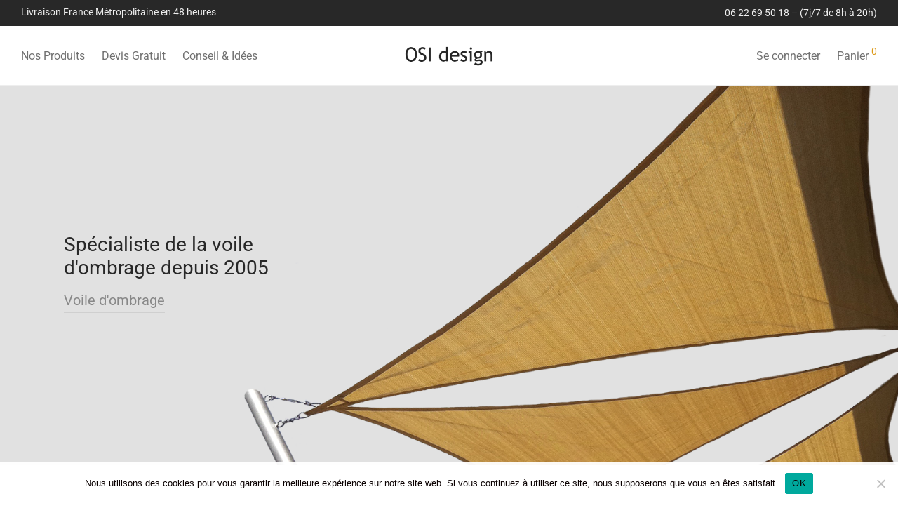

--- FILE ---
content_type: text/html; charset=UTF-8
request_url: https://voile-dombrage-osi.com/product-category/destockage/
body_size: 13713
content:
<!DOCTYPE html><html lang="fr-FR" class="footer-sticky-1"><head><meta charset="UTF-8"><meta name="viewport" content="width=device-width, initial-scale=1.0, maximum-scale=1.0, user-scalable=no"><link media="all" href="https://voile-dombrage-osi.com/wp-content/cache/autoptimize/css/autoptimize_b2b97a14e2a0ed871398b4b335859a98.css" rel="stylesheet"><title>Déstockage &#8211; osidesign</title><meta name='robots' content='max-image-preview:large' /> <script>window._wca = window._wca || [];</script> <link rel='dns-prefetch' href='//www.googletagmanager.com' /><link rel='dns-prefetch' href='//stats.wp.com' /><link rel='dns-prefetch' href='//fonts.googleapis.com' /><link rel='preconnect' href='//i0.wp.com' /><link rel='preconnect' href='//c0.wp.com' /><link rel="alternate" type="application/rss+xml" title="osidesign &raquo; Flux" href="https://voile-dombrage-osi.com/feed/" /><link rel="alternate" type="application/rss+xml" title="osidesign &raquo; Flux des commentaires" href="https://voile-dombrage-osi.com/comments/feed/" /><link rel="alternate" type="application/rss+xml" title="Flux pour osidesign &raquo; Déstockage Catégorie" href="https://voile-dombrage-osi.com/product-category/destockage/feed/" /><link rel='stylesheet' id='elementor-post-28933-css' href='https://voile-dombrage-osi.com/wp-content/cache/autoptimize/css/autoptimize_single_426582620708f7a436aed3762b4176c0.css?ver=1642523158' type='text/css' media='all' /><link rel='stylesheet' id='elementor-post-757-css' href='https://voile-dombrage-osi.com/wp-content/cache/autoptimize/css/autoptimize_single_ade2d8245940ba9fdfc611f727f160e1.css?ver=1642523158' type='text/css' media='all' /><link rel='stylesheet' id='redux-google-fonts-nm_theme_options-css' href='https://fonts.googleapis.com/css?family=Roboto%3A%2C400%2C700&#038;ver=1749721616' type='text/css' media='all' /><link rel='stylesheet' id='elementor-gf-local-roboto-css' href='https://voile-dombrage-osi.com/wp-content/cache/autoptimize/css/autoptimize_single_1b4ee88c63db330474de018625d8bee9.css?ver=1749720642' type='text/css' media='all' /><link rel='stylesheet' id='elementor-gf-local-robotoslab-css' href='https://voile-dombrage-osi.com/wp-content/cache/autoptimize/css/autoptimize_single_87e11d20678e5c1b98ffc83dd53bd5b6.css?ver=1749720646' type='text/css' media='all' /> <script type="text/javascript" id="woocommerce-google-analytics-integration-gtag-js-after">/* Google Analytics for WooCommerce (gtag.js) */
					window.dataLayer = window.dataLayer || [];
					function gtag(){dataLayer.push(arguments);}
					// Set up default consent state.
					for ( const mode of [{"analytics_storage":"denied","ad_storage":"denied","ad_user_data":"denied","ad_personalization":"denied","region":["AT","BE","BG","HR","CY","CZ","DK","EE","FI","FR","DE","GR","HU","IS","IE","IT","LV","LI","LT","LU","MT","NL","NO","PL","PT","RO","SK","SI","ES","SE","GB","CH"]}] || [] ) {
						gtag( "consent", "default", { "wait_for_update": 500, ...mode } );
					}
					gtag("js", new Date());
					gtag("set", "developer_id.dOGY3NW", true);
					gtag("config", "UA-198987734-1", {"track_404":true,"allow_google_signals":true,"logged_in":false,"linker":{"domains":[],"allow_incoming":false},"custom_map":{"dimension1":"logged_in"}});
//# sourceURL=woocommerce-google-analytics-integration-gtag-js-after</script> <script type="text/javascript" src="https://voile-dombrage-osi.com/wp-includes/js/jquery/jquery.min.js?ver=3.7.1" id="jquery-core-js"></script> <script type="text/javascript" id="cookie-notice-front-js-before">var cnArgs = {"ajaxUrl":"https:\/\/voile-dombrage-osi.com\/wp-admin\/admin-ajax.php","nonce":"e99da4be84","hideEffect":"fade","position":"bottom","onScroll":false,"onScrollOffset":100,"onClick":false,"cookieName":"cookie_notice_accepted","cookieTime":2592000,"cookieTimeRejected":2592000,"globalCookie":false,"redirection":false,"cache":true,"revokeCookies":false,"revokeCookiesOpt":"automatic"};

//# sourceURL=cookie-notice-front-js-before</script> <script type="text/javascript" id="wc-add-to-cart-js-extra">var wc_add_to_cart_params = {"ajax_url":"/wp-admin/admin-ajax.php","wc_ajax_url":"/?wc-ajax=%%endpoint%%","i18n_view_cart":"Voir le panier","cart_url":"https://voile-dombrage-osi.com/cart/","is_cart":"","cart_redirect_after_add":"no"};
//# sourceURL=wc-add-to-cart-js-extra</script> <script type="text/javascript" id="woocommerce-js-extra">var woocommerce_params = {"ajax_url":"/wp-admin/admin-ajax.php","wc_ajax_url":"/?wc-ajax=%%endpoint%%","i18n_password_show":"Afficher le mot de passe","i18n_password_hide":"Masquer le mot de passe"};
//# sourceURL=woocommerce-js-extra</script> <script type="text/javascript" id="wc-cart-fragments-js-extra">var wc_cart_fragments_params = {"ajax_url":"/wp-admin/admin-ajax.php","wc_ajax_url":"/?wc-ajax=%%endpoint%%","cart_hash_key":"wc_cart_hash_f0e74e090d2f20a4c6ba9aa613b6a5d2","fragment_name":"wc_fragments_f0e74e090d2f20a4c6ba9aa613b6a5d2","request_timeout":"5000"};
//# sourceURL=wc-cart-fragments-js-extra</script> <script type="text/javascript" src="https://stats.wp.com/s-202604.js" id="woocommerce-analytics-js" defer="defer" data-wp-strategy="defer"></script>  <script type="text/javascript" src="https://www.googletagmanager.com/gtag/js?id=UA-198987734-1" id="google_gtagjs-js" async></script> <script type="text/javascript" id="google_gtagjs-js-after">window.dataLayer = window.dataLayer || [];function gtag(){dataLayer.push(arguments);}
gtag('set', 'linker', {"domains":["voile-dombrage-osi.com"]} );
gtag("js", new Date());
gtag("set", "developer_id.dZTNiMT", true);
gtag("config", "UA-198987734-1", {"anonymize_ip":true});
//# sourceURL=google_gtagjs-js-after</script> <link rel="https://api.w.org/" href="https://voile-dombrage-osi.com/wp-json/" /><link rel="alternate" title="JSON" type="application/json" href="https://voile-dombrage-osi.com/wp-json/wp/v2/product_cat/96" /><link rel="EditURI" type="application/rsd+xml" title="RSD" href="https://voile-dombrage-osi.com/xmlrpc.php?rsd" /><meta name="generator" content="WordPress 6.9" /><meta name="generator" content="WooCommerce 9.9.6" /><meta name="generator" content="Site Kit by Google 1.96.0" /> <noscript><style>.woocommerce-product-gallery{ opacity: 1 !important; }</style></noscript><meta name="google-adsense-platform-account" content="ca-host-pub-2644536267352236"><meta name="google-adsense-platform-domain" content="sitekit.withgoogle.com"><meta name="generator" content="Elementor 3.29.2; features: additional_custom_breakpoints, e_local_google_fonts; settings: css_print_method-external, google_font-enabled, font_display-auto"><link rel="icon" href="https://i0.wp.com/voile-dombrage-osi.com/wp-content/uploads/2021/06/cropped-favicon.png?fit=32%2C32&#038;ssl=1" sizes="32x32" /><link rel="icon" href="https://i0.wp.com/voile-dombrage-osi.com/wp-content/uploads/2021/06/cropped-favicon.png?fit=192%2C192&#038;ssl=1" sizes="192x192" /><link rel="apple-touch-icon" href="https://i0.wp.com/voile-dombrage-osi.com/wp-content/uploads/2021/06/cropped-favicon.png?fit=180%2C180&#038;ssl=1" /><meta name="msapplication-TileImage" content="https://i0.wp.com/voile-dombrage-osi.com/wp-content/uploads/2021/06/cropped-favicon.png?fit=270%2C270&#038;ssl=1" /></head><body data-rsssl=1 class="archive tax-product_cat term-destockage term-96 wp-theme-savoy theme-savoy cookies-not-set woocommerce woocommerce-page woocommerce-no-js nm-page-load-transition-0 nm-preload has-top-bar top-bar-mobile-lc header-fixed header-mobile-default header-border-1 cart-panel-dark nm-shop-preloader-spinner elementor-default elementor-kit-28933"><div class="nm-page-overflow"><div class="nm-page-wrap"><div id="nm-top-bar" class="nm-top-bar"><div class="nm-row"><div class="nm-top-bar-left col-xs-6"><div class="nm-top-bar-text"> Livraison France Métropolitaine en 48 heures</div></div><div class="nm-top-bar-right col-xs-6"><ul id="nm-top-menu" class="nm-menu"><li id="menu-item-29371" class="menu-item menu-item-type-post_type menu-item-object-page menu-item-29371"><a href="https://voile-dombrage-osi.com/contact-2/">06 22 69 50 18 &#8211; (7j/7 de 8h à 20h)</a></li></ul></div></div></div><div class="nm-page-wrap-inner"><div id="nm-header-placeholder" class="nm-header-placeholder"></div><header id="nm-header" class="nm-header centered resize-on-scroll mobile-menu-icon-bold clear"><div class="nm-header-inner"><div class="nm-row"><div class="nm-header-logo"> <a href="https://voile-dombrage-osi.com/"> <img src="https://voile-dombrage-osi.com/wp-content/uploads/2021/05/Sans-titre-3.png" class="nm-logo" width="448" height="99" alt="osidesign"> </a></div><div class="nm-main-menu-wrap col-xs-6"><nav class="nm-main-menu"><ul id="nm-main-menu-ul" class="nm-menu"><li class="nm-menu-offscreen menu-item-default"> <span class="nm-menu-cart-count count nm-count-zero">0</span> <a href="#" id="nm-mobile-menu-button" class="clicked"><div class="nm-menu-icon"><span class="line-1"></span><span class="line-2"></span><span class="line-3"></span></div></a></li><li id="menu-item-28971" class="megamenu full col-5 mobile-thumbnail-menu menu-item menu-item-type-post_type menu-item-object-page menu-item-home current-menu-ancestor current-menu-parent current_page_parent current_page_ancestor menu-item-has-children menu-item-28971"><a href="https://voile-dombrage-osi.com/">Nos Produits</a><div class='sub-menu'><div class='nm-sub-menu-bridge'></div><ul class='nm-sub-menu-ul'><li id="menu-item-28973" class="shop-ajax-link shop-redirect-link menu-item menu-item-type-taxonomy menu-item-object-product_cat nm-menu-item-has-image menu-item-28973"><a href="https://voile-dombrage-osi.com/product-category/1_voile/"><img fetchpriority="high" src="https://i0.wp.com/voile-dombrage-osi.com/wp-content/uploads/2021/05/tmp.png?fit=1000%2C801&#038;ssl=1" loading="eager" alt="" width="1000" height="801" class="nm-menu-item-image" /><span class="nm-menu-item-image-title">Voile d&rsquo;ombrage</span></a></li><li id="menu-item-29107" class="shop-ajax-link shop-redirect-link menu-item menu-item-type-taxonomy menu-item-object-product_cat nm-menu-item-has-image menu-item-29107"><a href="https://voile-dombrage-osi.com/product-category/2stores-romains/"><img src="https://i0.wp.com/voile-dombrage-osi.com/wp-content/uploads/2021/06/store_thumb-e1623100120600.png?fit=1097%2C1097&#038;ssl=1" loading="eager" alt="" width="1097" height="1097" class="nm-menu-item-image" /><span class="nm-menu-item-image-title">Stores Romains</span></a></li><li id="menu-item-29351" class="shop-ajax-link shop-redirect-link menu-item menu-item-type-taxonomy menu-item-object-product_cat nm-menu-item-has-image menu-item-29351"><a href="https://voile-dombrage-osi.com/product-category/mats/"><img src="https://i0.wp.com/voile-dombrage-osi.com/wp-content/uploads/2021/06/min_mats-copie.png?fit=700%2C700&#038;ssl=1" loading="eager" alt="" width="700" height="700" class="nm-menu-item-image" /><span class="nm-menu-item-image-title">Mats</span></a></li><li id="menu-item-29108" class="shop-ajax-link shop-redirect-link menu-item menu-item-type-taxonomy menu-item-object-product_cat nm-menu-item-has-image menu-item-29108"><a href="https://voile-dombrage-osi.com/product-category/accessoires/"><img src="https://i0.wp.com/voile-dombrage-osi.com/wp-content/uploads/2021/06/IMG_20210603_151457__01-min-scaled-e1623106033382.jpg?fit=1715%2C1369&#038;ssl=1" loading="eager" alt="" width="1715" height="1369" class="nm-menu-item-image" /><span class="nm-menu-item-image-title">Accessoires</span></a></li><li id="menu-item-29486" class="shop-ajax-link shop-redirect-link menu-item menu-item-type-taxonomy menu-item-object-product_cat current-menu-item nm-menu-item-has-image menu-item-29486"><a href="https://voile-dombrage-osi.com/product-category/destockage/" aria-current="page"><img src="https://i0.wp.com/voile-dombrage-osi.com/wp-content/uploads/2022/02/destokage-e1644067306879.png?fit=916%2C733&#038;ssl=1" loading="eager" alt="" width="916" height="733" class="nm-menu-item-image" /><span class="nm-menu-item-image-title">Déstockage</span></a></li></ul></div></li><li id="menu-item-29090" class="menu-item menu-item-type-post_type menu-item-object-page menu-item-29090"><a href="https://voile-dombrage-osi.com/devis/">Devis Gratuit</a></li><li id="menu-item-29259" class="menu-item menu-item-type-post_type menu-item-object-page menu-item-29259"><a href="https://voile-dombrage-osi.com/blog-2/">Conseil &#038; Idées</a></li></ul></nav></div><div class="nm-right-menu-wrap col-xs-6"><nav class="nm-right-menu"><ul id="nm-right-menu-ul" class="nm-menu"><li class="nm-menu-account menu-item-default no-icon" aria-label="Mon compte"><a href="https://voile-dombrage-osi.com/my-account/" id="nm-menu-account-btn">Se connecter</a></li><li class="nm-menu-cart menu-item-default no-icon"><a href="#" id="nm-menu-cart-btn"><span class="nm-menu-cart-title">Panier</span> <span class="nm-menu-cart-count count nm-count-zero">0</span></a></li></ul></nav></div></div></div></header><div class="nm-page-full"><div data-elementor-type="wp-page" data-elementor-id="757" class="elementor elementor-757"><section class="elementor-section elementor-top-section elementor-element elementor-element-5d2175d elementor-section-boxed elementor-section-height-default elementor-section-height-default" data-id="5d2175d" data-element_type="section"><div class="elementor-container elementor-column-gap-no"><div class="elementor-column elementor-col-100 elementor-top-column elementor-element elementor-element-6345924" data-id="6345924" data-element_type="column"><div class="elementor-widget-wrap elementor-element-populated"><div class="elementor-element elementor-element-116af54 elementor-invisible elementor-widget elementor-widget-nm-banner-slider" data-id="116af54" data-element_type="widget" data-widget_type="nm-banner-slider.default"><div class="elementor-widget-container"><div class="nm-banner-slider plugin-slick pagination-color-gray slick-slider slick-dots-inside has-pagination pagination-mobile-outside pagination-left" data-adaptive-height="true" data-arrows="true" data-dots="true"><div class="nm-banner content-boxed full-width-parent image-type-fluid has-alt-image text-color-dark subtitle-below alt-mobile-layout" style=""><img src="https://i0.wp.com/voile-dombrage-osi.com/wp-content/uploads/2021/05/Untitled-13.png?fit=1600%2C678&#038;ssl=1" alt="Untitled-13" /><img src="https://i0.wp.com/voile-dombrage-osi.com/wp-content/uploads/2021/05/Untitled-13.png?fit=1600%2C678&#038;ssl=1" class="nm-banner-alt-image img" alt="Untitled-13" /><div class="nm-banner-content"><div class="nm-banner-content-inner h_left v_center align_left"><div class="nm-banner-text medium" style="max-width:41%;"><div class="nm-banner-text-inner nm-animated" data-animate="fadeIn"><h1 class="nm-banner-title">Spécialiste de la voile d'ombrage depuis 2005</h1><a href="#" class="nm-banner-link nm-banner-shop-link type-txt">Voile d'ombrage</a></div></div></div></div></div></div></div></div></div></div></div></section></div></div><div id="nm-shop" class="nm-shop header-enabled ajax-enabled nm-shop-sidebar-header images-lazyload"><div class="nm-shop-header has-categories has-filters no-sidebar has-search"><div class="nm-shop-menu list_sep thumbnails-top"><div class="nm-row"><div class="col-xs-12"><div id="nm-shop-filter-menu-wrap"><ul id="nm-shop-filter-menu" class="nm-shop-filter-menu"><li class="nm-shop-categories-btn-wrap" data-panel="cat"> <a href="#categories" class="invert-color">Catégories</a></li><li class="nm-shop-filter-btn-wrap" data-panel="filter"> <a href="#filter" class="invert-color"><i class="nm-font nm-font-filter-list"></i><span>Filtrer</span></a></li><li class="nm-shop-search-btn-wrap" data-panel="search"> <span>&frasl;</span> <a href="#search" id="nm-shop-search-btn" class="invert-color"><i class="nm-font nm-font-search"></i><span>Recherche</span></a></li></ul></div><div id="nm-shop-categories-wrap"><ul id="nm-shop-categories" class="nm-shop-categories"><li><a href="https://voile-dombrage-osi.com/">All</a></li><li class="cat-item-58"><span class="nm-shop-categories-divider">&frasl;</span><a href="https://voile-dombrage-osi.com/product-category/1_voile/">Voile d&#039;ombrage</a></li><li class="cat-item-81"><span class="nm-shop-categories-divider">&frasl;</span><a href="https://voile-dombrage-osi.com/product-category/2stores-romains/">Stores Romains</a></li><li class="cat-item-80"><span class="nm-shop-categories-divider">&frasl;</span><a href="https://voile-dombrage-osi.com/product-category/accessoires/">Accessoires</a></li><li class="cat-item-96 current-cat"><span class="nm-shop-categories-divider">&frasl;</span><a href="https://voile-dombrage-osi.com/product-category/destockage/">Déstockage</a></li><li class="cat-item-76"><span class="nm-shop-categories-divider">&frasl;</span><a href="https://voile-dombrage-osi.com/product-category/mats/">Mats</a></li></ul></div></div></div></div><div id="nm-shop-sidebar" class="nm-shop-sidebar nm-shop-sidebar-header" data-sidebar-layout="header"><div class="nm-shop-sidebar-inner"><div class="nm-row"><div class="col-xs-12"><ul id="nm-shop-widgets-ul" class="small-block-grid-4"><li id="nm_woocommerce_widget_product_sorting-1" class="widget nm_widget nm_widget_product_sorting woocommerce"><div class="nm-shop-widget-col"><h3 class="nm-widget-title">Trier par</h3></div><div class="nm-shop-widget-col"><ul id="nm-product-sorting" class="nm-product-sorting"><li><a href="https://voile-dombrage-osi.com/product-category/destockage/?orderby=menu_order">Default</a></li><li><a href="https://voile-dombrage-osi.com/product-category/destockage/?orderby=popularity">Popularity</a></li><li><a href="https://voile-dombrage-osi.com/product-category/destockage/?orderby=rating">Average rating</a></li><li><a href="https://voile-dombrage-osi.com/product-category/destockage/?orderby=date">Newness</a></li><li><a href="https://voile-dombrage-osi.com/product-category/destockage/?orderby=price">Price: Low to High</a></li><li><a href="https://voile-dombrage-osi.com/product-category/destockage/?orderby=price-desc">Price: High to Low</a></li></ul></div></li><li id="nm_woocommerce_price_filter-1" class="widget nm_widget nm_widget_price_filter woocommerce"><div class="nm-shop-widget-col"><h3 class="nm-widget-title">Prix</h3></div><div class="nm-shop-widget-col"><ul class="nm-price-filter"><li class="current">All</li><li><a href="https://voile-dombrage-osi.com/product-category/destockage?min_price=150&#038;max_price=200"><span class="woocommerce-Price-amount amount"><bdi>150<span class="woocommerce-Price-currencySymbol">&euro;</span></bdi></span> - <span class="woocommerce-Price-amount amount"><bdi>200<span class="woocommerce-Price-currencySymbol">&euro;</span></bdi></span></a></li><li><a href="https://voile-dombrage-osi.com/product-category/destockage?min_price=200&#038;max_price=250"><span class="woocommerce-Price-amount amount"><bdi>200<span class="woocommerce-Price-currencySymbol">&euro;</span></bdi></span> - <span class="woocommerce-Price-amount amount"><bdi>250<span class="woocommerce-Price-currencySymbol">&euro;</span></bdi></span></a></li><li><a href="https://voile-dombrage-osi.com/product-category/destockage?min_price=250&#038;max_price=300"><span class="woocommerce-Price-amount amount"><bdi>250<span class="woocommerce-Price-currencySymbol">&euro;</span></bdi></span> - <span class="woocommerce-Price-amount amount"><bdi>300<span class="woocommerce-Price-currencySymbol">&euro;</span></bdi></span></a></li><li><a href="https://voile-dombrage-osi.com/product-category/destockage?min_price=300&#038;max_price=350"><span class="woocommerce-Price-amount amount"><bdi>300<span class="woocommerce-Price-currencySymbol">&euro;</span></bdi></span> - <span class="woocommerce-Price-amount amount"><bdi>350<span class="woocommerce-Price-currencySymbol">&euro;</span></bdi></span></a></li><li><a href="https://voile-dombrage-osi.com/product-category/destockage?min_price=350&#038;max_price=539"><span class="woocommerce-Price-amount amount"><bdi>350<span class="woocommerce-Price-currencySymbol">&euro;</span></bdi></span>+</a></li></ul></div></li><li id="woocommerce_layered_nav-1" class="widget woocommerce widget_layered_nav woocommerce-widget-layered-nav"><div class="nm-shop-widget-col"><h3 class="nm-widget-title">Couleur</h3></div><div class="nm-shop-widget-col"><ul class="woocommerce-widget-layered-nav-list"><li class="woocommerce-widget-layered-nav-list__item wc-layered-nav-term "><a rel="nofollow" href="https://voile-dombrage-osi.com/product-category/destockage/?filter_color=gris-fonce&query_type_color=or"><i style="background:#7f7f7f;" class="nm-pa-color nm-pa-color-gris-fonce"></i>Gris foncé</a></li><li class="woocommerce-widget-layered-nav-list__item wc-layered-nav-term "><a rel="nofollow" href="https://voile-dombrage-osi.com/product-category/destockage/?filter_color=paille&query_type_color=or"><i style="background:#fed906;" class="nm-pa-color nm-pa-color-paille"></i>Paille</a></li></ul></div></li><li id="woocommerce_product_tag_cloud-1" class="widget woocommerce widget_product_tag_cloud"><div class="nm-shop-widget-col"><h3 class="nm-widget-title">Tags</h3></div><div class="nm-shop-widget-col"><div class="tagcloud"><a href="https://voile-dombrage-osi.com/product-tag/accessoires/" class="tag-cloud-link tag-link-79 tag-link-position-1" style="font-size: 22pt;" aria-label="Accessoires (9 produit)">Accessoires</a> <a href="https://voile-dombrage-osi.com/product-tag/voile/" class="tag-cloud-link tag-link-77 tag-link-position-2" style="font-size: 8pt;" aria-label="Voile d&#039;ombrage (4 produit)">Voile d&#039;ombrage</a></div></div></li></ul></div></div></div><div id="nm-shop-sidebar-layout-indicator"></div></div><div id="nm-shop-search"><div class="nm-row"><div class="col-xs-12"><div class="nm-shop-search-inner"><div class="nm-shop-search-input-wrap"> <a href="#" id="nm-shop-search-close"><i class="nm-font nm-font-close2"></i></a><form id="nm-shop-search-form" role="search" method="get" action="https://voile-dombrage-osi.com/"> <input type="text" id="nm-shop-search-input" autocomplete="off" value="" name="s" placeholder="Recherche produits" /> <input type="hidden" name="post_type" value="product" /></form></div><div id="nm-shop-search-notice"><span>press <u>Enter</u> to search</span></div></div></div></div></div></div><div id="nm-shop-notices-wrap"></div><div id="nm-shop-products" class="nm-shop-products"><div class="nm-row"><div class="nm-shop-products-col col-xs-12"><div id="nm-shop-products-overlay" class="nm-loader"></div><div id="nm-shop-browse-wrap" class="nm-shop-description-clean"><div class="woocommerce-notices-wrapper"></div><ul class="nm-products products xsmall-block-grid-1 small-block-grid-2 medium-block-grid-3 large-block-grid-4 grid-default layout-default attributes-position-thumbnail has-action-links action-link-position-details"><li class="product type-product post-29488 status-publish first outofstock product_cat-destockage has-post-thumbnail sale taxable shipping-taxable purchasable product-type-variable" data-product-id="29488"><div class="nm-shop-loop-product-wrap"><div class="nm-shop-loop-thumbnail"> <a href="https://voile-dombrage-osi.com/product/lot-2-voiles-triangles/" class="nm-shop-loop-thumbnail-link woocommerce-LoopProduct-link"> <span class="onsale"><span class="nm-onsale-before">-</span>28<span class="nm-onsale-after">%</span></span> <img src="https://voile-dombrage-osi.com/wp-content/themes/savoy/assets/img/placeholder.png" data-src="https://i0.wp.com/voile-dombrage-osi.com/wp-content/uploads/2021/06/voileEqui-min.png?fit=350%2C435&ssl=1" data-srcset="https://i0.wp.com/voile-dombrage-osi.com/wp-content/uploads/2021/06/voileEqui-min.png?w=1527&ssl=1 1527w, https://i0.wp.com/voile-dombrage-osi.com/wp-content/uploads/2021/06/voileEqui-min.png?resize=242%2C300&ssl=1 242w, https://i0.wp.com/voile-dombrage-osi.com/wp-content/uploads/2021/06/voileEqui-min.png?resize=825%2C1024&ssl=1 825w, https://i0.wp.com/voile-dombrage-osi.com/wp-content/uploads/2021/06/voileEqui-min.png?resize=768%2C954&ssl=1 768w, https://i0.wp.com/voile-dombrage-osi.com/wp-content/uploads/2021/06/voileEqui-min.png?resize=1237%2C1536&ssl=1 1237w, https://i0.wp.com/voile-dombrage-osi.com/wp-content/uploads/2021/06/voileEqui-min.png?resize=350%2C435&ssl=1 350w, https://i0.wp.com/voile-dombrage-osi.com/wp-content/uploads/2021/06/voileEqui-min.png?resize=680%2C844&ssl=1 680w" alt="" sizes="(max-width: 350px) 100vw, 350px" width="350" height="435" class="attachment-woocommerce_thumbnail size-woocommerce_thumbnail wp-post-image  lazyload" /><img src="https://voile-dombrage-osi.com/wp-content/themes/savoy/assets/img/transparent.gif" data-src="https://i0.wp.com/voile-dombrage-osi.com/wp-content/uploads/2022/01/img_promo.jpg?fit=350%2C435&ssl=1" data-srcset="https://i0.wp.com/voile-dombrage-osi.com/wp-content/uploads/2022/01/img_promo.jpg?w=1440&ssl=1 1440w, https://i0.wp.com/voile-dombrage-osi.com/wp-content/uploads/2022/01/img_promo.jpg?resize=242%2C300&ssl=1 242w, https://i0.wp.com/voile-dombrage-osi.com/wp-content/uploads/2022/01/img_promo.jpg?resize=825%2C1024&ssl=1 825w, https://i0.wp.com/voile-dombrage-osi.com/wp-content/uploads/2022/01/img_promo.jpg?resize=768%2C954&ssl=1 768w, https://i0.wp.com/voile-dombrage-osi.com/wp-content/uploads/2022/01/img_promo.jpg?resize=1237%2C1536&ssl=1 1237w, https://i0.wp.com/voile-dombrage-osi.com/wp-content/uploads/2022/01/img_promo.jpg?resize=350%2C435&ssl=1 350w, https://i0.wp.com/voile-dombrage-osi.com/wp-content/uploads/2022/01/img_promo.jpg?resize=680%2C844&ssl=1 680w" alt="" sizes="(max-width: 350px) 100vw, 350px" width="350" height="435" class="attachment-woocommerce_thumbnail size-woocommerce_thumbnail wp-post-image nm-shop-hover-image lazyload" /> </a></div><div class="nm-shop-loop-details"><div class="nm-shop-loop-title-price"><h3 class="woocommerce-loop-product__title"><a href="https://voile-dombrage-osi.com/product/lot-2-voiles-triangles/" class="nm-shop-loop-title-link woocommerce-LoopProduct-link">Lot 2 voiles triangles équilatérales Couleur paille</a></h3> <span class="price"><span class="woocommerce-Price-amount amount"><bdi>199,00<span class="woocommerce-Price-currencySymbol">&euro;</span></bdi></span> &ndash; <span class="woocommerce-Price-amount amount"><bdi>299,00<span class="woocommerce-Price-currencySymbol">&euro;</span></bdi></span> <small class="woocommerce-price-suffix">TTC</small></span></div><div class="nm-shop-loop-actions"> <a href="https://voile-dombrage-osi.com/product/lot-2-voiles-triangles/" aria-describedby="woocommerce_loop_add_to_cart_link_describedby_29488" data-quantity="1" class="button product_type_variable" data-product_id="29488" data-product_sku="" aria-label="Sélectionner les options pour &ldquo;Lot 2 voiles triangles équilatérales Couleur paille&rdquo;" rel="nofollow">Choix des options</a> <span id="woocommerce_loop_add_to_cart_link_describedby_29488" class="screen-reader-text"> Ce produit a plusieurs variations. Les options peuvent être choisies sur la page du produit </span></div></div></div></li><li class="product type-product post-29499 status-publish outofstock product_cat-destockage has-post-thumbnail sale taxable shipping-taxable purchasable product-type-variable has-default-attributes" data-product-id="29499"><div class="nm-shop-loop-product-wrap"><div class="nm-shop-loop-thumbnail"> <a href="https://voile-dombrage-osi.com/product/lot-2-voiles-triangles-rectangles/" class="nm-shop-loop-thumbnail-link woocommerce-LoopProduct-link"> <span class="onsale"><span class="nm-onsale-before">-</span>25<span class="nm-onsale-after">%</span></span> <img loading="lazy" src="https://voile-dombrage-osi.com/wp-content/themes/savoy/assets/img/placeholder.png" data-src="https://i0.wp.com/voile-dombrage-osi.com/wp-content/uploads/2021/06/voile_triRect-min.png?fit=350%2C434&ssl=1" data-srcset="https://i0.wp.com/voile-dombrage-osi.com/wp-content/uploads/2021/06/voile_triRect-min.png?w=1536&ssl=1 1536w, https://i0.wp.com/voile-dombrage-osi.com/wp-content/uploads/2021/06/voile_triRect-min.png?resize=242%2C300&ssl=1 242w, https://i0.wp.com/voile-dombrage-osi.com/wp-content/uploads/2021/06/voile_triRect-min.png?resize=825%2C1024&ssl=1 825w, https://i0.wp.com/voile-dombrage-osi.com/wp-content/uploads/2021/06/voile_triRect-min.png?resize=768%2C953&ssl=1 768w, https://i0.wp.com/voile-dombrage-osi.com/wp-content/uploads/2021/06/voile_triRect-min.png?resize=1238%2C1536&ssl=1 1238w, https://i0.wp.com/voile-dombrage-osi.com/wp-content/uploads/2021/06/voile_triRect-min.png?resize=350%2C434&ssl=1 350w, https://i0.wp.com/voile-dombrage-osi.com/wp-content/uploads/2021/06/voile_triRect-min.png?resize=680%2C844&ssl=1 680w" alt="" sizes="(max-width: 350px) 100vw, 350px" width="350" height="434" class="attachment-woocommerce_thumbnail size-woocommerce_thumbnail wp-post-image  lazyload" /><img src="https://voile-dombrage-osi.com/wp-content/themes/savoy/assets/img/transparent.gif" data-src="https://i0.wp.com/voile-dombrage-osi.com/wp-content/uploads/2022/01/img_promo.jpg?fit=350%2C435&ssl=1" data-srcset="https://i0.wp.com/voile-dombrage-osi.com/wp-content/uploads/2022/01/img_promo.jpg?w=1440&ssl=1 1440w, https://i0.wp.com/voile-dombrage-osi.com/wp-content/uploads/2022/01/img_promo.jpg?resize=242%2C300&ssl=1 242w, https://i0.wp.com/voile-dombrage-osi.com/wp-content/uploads/2022/01/img_promo.jpg?resize=825%2C1024&ssl=1 825w, https://i0.wp.com/voile-dombrage-osi.com/wp-content/uploads/2022/01/img_promo.jpg?resize=768%2C954&ssl=1 768w, https://i0.wp.com/voile-dombrage-osi.com/wp-content/uploads/2022/01/img_promo.jpg?resize=1237%2C1536&ssl=1 1237w, https://i0.wp.com/voile-dombrage-osi.com/wp-content/uploads/2022/01/img_promo.jpg?resize=350%2C435&ssl=1 350w, https://i0.wp.com/voile-dombrage-osi.com/wp-content/uploads/2022/01/img_promo.jpg?resize=680%2C844&ssl=1 680w" alt="" sizes="(max-width: 350px) 100vw, 350px" width="350" height="435" class="attachment-woocommerce_thumbnail size-woocommerce_thumbnail wp-post-image nm-shop-hover-image lazyload" /> </a></div><div class="nm-shop-loop-details"><div class="nm-shop-loop-title-price"><h3 class="woocommerce-loop-product__title"><a href="https://voile-dombrage-osi.com/product/lot-2-voiles-triangles-rectangles/" class="nm-shop-loop-title-link woocommerce-LoopProduct-link">Lot 2 voiles triangles rectangles</a></h3> <span class="price"><span class="woocommerce-Price-amount amount"><bdi>278,00<span class="woocommerce-Price-currencySymbol">&euro;</span></bdi></span> &ndash; <span class="woocommerce-Price-amount amount"><bdi>539,00<span class="woocommerce-Price-currencySymbol">&euro;</span></bdi></span> <small class="woocommerce-price-suffix">TTC</small></span></div><div class="nm-shop-loop-actions"> <a href="https://voile-dombrage-osi.com/product/lot-2-voiles-triangles-rectangles/" aria-describedby="woocommerce_loop_add_to_cart_link_describedby_29499" data-quantity="1" class="button product_type_variable" data-product_id="29499" data-product_sku="" aria-label="Sélectionner les options pour &ldquo;Lot 2 voiles triangles rectangles&rdquo;" rel="nofollow">Choix des options</a> <span id="woocommerce_loop_add_to_cart_link_describedby_29499" class="screen-reader-text"> Ce produit a plusieurs variations. Les options peuvent être choisies sur la page du produit </span></div></div></div></li></ul></div></div></div></div></div></div></div><footer id="nm-footer" class="nm-footer"><div class="nm-footer-bar layout-default"><div class="nm-footer-bar-inner"><div class="nm-row"><div class="nm-footer-bar-left nm-footer-bar-col col-md-8 col-xs-12"><div class="nm-footer-bar-col-inner"><ul id="nm-footer-bar-menu" class="menu"><li id="menu-item-28866" class="menu-item menu-item-type-post_type menu-item-object-page menu-item-28866"><a href="https://voile-dombrage-osi.com/about-2/">A Propos</a></li><li id="menu-item-28875" class="menu-item menu-item-type-post_type menu-item-object-page menu-item-28875"><a href="https://voile-dombrage-osi.com/blog-2/">Blog</a></li><li id="menu-item-28873" class="menu-item menu-item-type-post_type menu-item-object-page menu-item-28873"><a href="https://voile-dombrage-osi.com/?page_id=379">FAQs</a></li><li id="menu-item-28874" class="menu-item menu-item-type-post_type menu-item-object-page menu-item-28874"><a href="https://voile-dombrage-osi.com/contact-2/">Contact</a></li><li id="menu-item-29159" class="menu-item menu-item-type-post_type menu-item-object-page menu-item-29159"><a href="https://voile-dombrage-osi.com/cgv/">Conditions Générales de Vente</a></li><li id="menu-item-29160" class="menu-item menu-item-type-post_type menu-item-object-page menu-item-29160"><a href="https://voile-dombrage-osi.com/mention-legales/">Mention Légales</a></li></ul></div></div><div class="nm-footer-bar-right nm-footer-bar-col col-md-4 col-xs-12"><div class="nm-footer-bar-col-inner"><ul class="nm-footer-bar-social"><li><a href="https://www.facebook.com" target="_blank" title="Facebook" rel="nofollow"><i class="nm-font nm-font-facebook"></i></a></li><li><a href="https://www.instagram.com" target="_blank" title="Instagram" rel="nofollow"><i class="nm-font nm-font-instagram-filled"></i></a></li></ul></div></div></div></div></div></footer> <script type="speculationrules">{"prefetch":[{"source":"document","where":{"and":[{"href_matches":"/*"},{"not":{"href_matches":["/wp-*.php","/wp-admin/*","/wp-content/uploads/*","/wp-content/*","/wp-content/plugins/*","/wp-content/themes/savoy/*","/*\\?(.+)"]}},{"not":{"selector_matches":"a[rel~=\"nofollow\"]"}},{"not":{"selector_matches":".no-prefetch, .no-prefetch a"}}]},"eagerness":"conservative"}]}</script> <script type="text/javascript">document.addEventListener("DOMContentLoaded", function() {
				if ( ! document.cookie.includes("wpcf7_guest_user_id")) {
					document.cookie = "wpcf7_guest_user_id=" + crypto.randomUUID() + "; path=/; max-age=" + (12 * 3600) + "; samesite=Lax";
				}
			});</script> <div id="nm-mobile-menu" class="nm-mobile-menu"><div class="nm-mobile-menu-scroll"><div class="nm-mobile-menu-content"><div class="nm-row"><div class="nm-mobile-menu-main col-xs-12"><ul id="nm-mobile-menu-main-ul" class="menu"><li class="megamenu full col-5 mobile-thumbnail-menu menu-item menu-item-type-post_type menu-item-object-page menu-item-home current-menu-ancestor current-menu-parent current_page_parent current_page_ancestor menu-item-has-children menu-item-28971"><a href="https://voile-dombrage-osi.com/">Nos Produits</a><span class="nm-menu-toggle"></span><ul class="sub-menu"><li class="shop-ajax-link shop-redirect-link menu-item menu-item-type-taxonomy menu-item-object-product_cat nm-menu-item-has-image menu-item-28973"><a href="https://voile-dombrage-osi.com/product-category/1_voile/"><img fetchpriority="high" src="https://i0.wp.com/voile-dombrage-osi.com/wp-content/uploads/2021/05/tmp.png?fit=1000%2C801&#038;ssl=1" loading="eager" alt="" width="1000" height="801" class="nm-menu-item-image" /><span class="nm-menu-item-image-title">Voile d&rsquo;ombrage</span></a><span class="nm-menu-toggle"></span></li><li class="shop-ajax-link shop-redirect-link menu-item menu-item-type-taxonomy menu-item-object-product_cat nm-menu-item-has-image menu-item-29107"><a href="https://voile-dombrage-osi.com/product-category/2stores-romains/"><img src="https://i0.wp.com/voile-dombrage-osi.com/wp-content/uploads/2021/06/store_thumb-e1623100120600.png?fit=1097%2C1097&#038;ssl=1" loading="eager" alt="" width="1097" height="1097" class="nm-menu-item-image" /><span class="nm-menu-item-image-title">Stores Romains</span></a><span class="nm-menu-toggle"></span></li><li class="shop-ajax-link shop-redirect-link menu-item menu-item-type-taxonomy menu-item-object-product_cat nm-menu-item-has-image menu-item-29351"><a href="https://voile-dombrage-osi.com/product-category/mats/"><img src="https://i0.wp.com/voile-dombrage-osi.com/wp-content/uploads/2021/06/min_mats-copie.png?fit=700%2C700&#038;ssl=1" loading="eager" alt="" width="700" height="700" class="nm-menu-item-image" /><span class="nm-menu-item-image-title">Mats</span></a><span class="nm-menu-toggle"></span></li><li class="shop-ajax-link shop-redirect-link menu-item menu-item-type-taxonomy menu-item-object-product_cat nm-menu-item-has-image menu-item-29108"><a href="https://voile-dombrage-osi.com/product-category/accessoires/"><img src="https://i0.wp.com/voile-dombrage-osi.com/wp-content/uploads/2021/06/IMG_20210603_151457__01-min-scaled-e1623106033382.jpg?fit=1715%2C1369&#038;ssl=1" loading="eager" alt="" width="1715" height="1369" class="nm-menu-item-image" /><span class="nm-menu-item-image-title">Accessoires</span></a><span class="nm-menu-toggle"></span></li><li class="shop-ajax-link shop-redirect-link menu-item menu-item-type-taxonomy menu-item-object-product_cat current-menu-item nm-menu-item-has-image menu-item-29486"><a href="https://voile-dombrage-osi.com/product-category/destockage/" aria-current="page"><img src="https://i0.wp.com/voile-dombrage-osi.com/wp-content/uploads/2022/02/destokage-e1644067306879.png?fit=916%2C733&#038;ssl=1" loading="eager" alt="" width="916" height="733" class="nm-menu-item-image" /><span class="nm-menu-item-image-title">Déstockage</span></a><span class="nm-menu-toggle"></span></li></ul></li><li class="menu-item menu-item-type-post_type menu-item-object-page menu-item-29090"><a href="https://voile-dombrage-osi.com/devis/">Devis Gratuit</a><span class="nm-menu-toggle"></span></li><li class="menu-item menu-item-type-post_type menu-item-object-page menu-item-29259"><a href="https://voile-dombrage-osi.com/blog-2/">Conseil &#038; Idées</a><span class="nm-menu-toggle"></span></li></ul></div><div class="nm-mobile-menu-secondary col-xs-12"><ul id="nm-mobile-menu-secondary-ul" class="menu"><li class="nm-mobile-menu-item-cart menu-item"><a href="https://voile-dombrage-osi.com/cart/" id="nm-mobile-menu-cart-btn"><span class="nm-menu-cart-title">Panier</span> <span class="nm-menu-cart-count count nm-count-zero">0</span></a></li><li class="nm-menu-item-login menu-item"><a href="https://voile-dombrage-osi.com/my-account/" id="nm-mobile-menu-account-btn">Se connecter</a></li></ul></div></div></div></div></div><div id="nm-cart-panel"><div id="nm-cart-panel-loader"> <span class="nm-loader">Updating<em>&hellip;</em></span></div><div class="nm-cart-panel-header"><div class="nm-cart-panel-header-inner"> <a href="#" id="nm-cart-panel-close"> <span class="nm-cart-panel-title">Panier</span> <span class="nm-cart-panel-close-title">Fermer</span> </a></div></div><div class="widget_shopping_cart_content"><form id="nm-cart-panel-form" action="https://voile-dombrage-osi.com/cart/" method="post"> <input type="hidden" id="_wpnonce" name="_wpnonce" value="87398d021b" /><input type="hidden" name="_wp_http_referer" value="/product-category/destockage/" /></form><div id="nm-cart-panel-list-wrap" class="nm-cart-panel-list-wrap  nm-cart-panel-empty"><ul class="woocommerce-mini-cart cart_list product_list_widget "><li class="empty"> <i class="nm-font nm-font-close2"></i> <span>Votre panier est vide.</span></li></ul></div><div class="nm-cart-panel-summary"><p class="buttons nm-cart-empty-button"> <a href="https://voile-dombrage-osi.com/" id="nm-cart-panel-continue" class="button border">Poursuivre les achats</a></p></div></div></div><div id="nm-page-overlay"></div><div id="nm-quickview" class="clearfix"></div><div id="nm-page-includes" class="products banner-slider banner shop_categories shop_filters" style="display:none;">&nbsp;</div> <script>const lazyloadRunObserver = () => {
					const lazyloadBackgrounds = document.querySelectorAll( `.e-con.e-parent:not(.e-lazyloaded)` );
					const lazyloadBackgroundObserver = new IntersectionObserver( ( entries ) => {
						entries.forEach( ( entry ) => {
							if ( entry.isIntersecting ) {
								let lazyloadBackground = entry.target;
								if( lazyloadBackground ) {
									lazyloadBackground.classList.add( 'e-lazyloaded' );
								}
								lazyloadBackgroundObserver.unobserve( entry.target );
							}
						});
					}, { rootMargin: '200px 0px 200px 0px' } );
					lazyloadBackgrounds.forEach( ( lazyloadBackground ) => {
						lazyloadBackgroundObserver.observe( lazyloadBackground );
					} );
				};
				const events = [
					'DOMContentLoaded',
					'elementor/lazyload/observe',
				];
				events.forEach( ( event ) => {
					document.addEventListener( event, lazyloadRunObserver );
				} );</script> <script type='text/javascript'>(function () {
			var c = document.body.className;
			c = c.replace(/woocommerce-no-js/, 'woocommerce-js');
			document.body.className = c;
		})();</script> <script type="text/javascript" id="elementor-frontend-js-before">var elementorFrontendConfig = {"environmentMode":{"edit":false,"wpPreview":false,"isScriptDebug":false},"i18n":{"shareOnFacebook":"Partager sur Facebook","shareOnTwitter":"Partager sur Twitter","pinIt":"L\u2019\u00e9pingler","download":"T\u00e9l\u00e9charger","downloadImage":"T\u00e9l\u00e9charger une image","fullscreen":"Plein \u00e9cran","zoom":"Zoom","share":"Partager","playVideo":"Lire la vid\u00e9o","previous":"Pr\u00e9c\u00e9dent","next":"Suivant","close":"Fermer","a11yCarouselPrevSlideMessage":"Diapositive pr\u00e9c\u00e9dente","a11yCarouselNextSlideMessage":"Diapositive suivante","a11yCarouselFirstSlideMessage":"Ceci est la premi\u00e8re diapositive","a11yCarouselLastSlideMessage":"Ceci est la derni\u00e8re diapositive","a11yCarouselPaginationBulletMessage":"Aller \u00e0 la diapositive"},"is_rtl":false,"breakpoints":{"xs":0,"sm":480,"md":768,"lg":1025,"xl":1440,"xxl":1600},"responsive":{"breakpoints":{"mobile":{"label":"Portrait mobile","value":767,"default_value":767,"direction":"max","is_enabled":true},"mobile_extra":{"label":"Mobile Paysage","value":880,"default_value":880,"direction":"max","is_enabled":false},"tablet":{"label":"Tablette en mode portrait","value":1024,"default_value":1024,"direction":"max","is_enabled":true},"tablet_extra":{"label":"Tablette en mode paysage","value":1200,"default_value":1200,"direction":"max","is_enabled":false},"laptop":{"label":"Portable","value":1366,"default_value":1366,"direction":"max","is_enabled":false},"widescreen":{"label":"\u00c9cran large","value":2400,"default_value":2400,"direction":"min","is_enabled":false}},"hasCustomBreakpoints":false},"version":"3.29.2","is_static":false,"experimentalFeatures":{"additional_custom_breakpoints":true,"e_local_google_fonts":true,"editor_v2":true,"home_screen":true,"cloud-library":true,"e_opt_in_v4_page":true},"urls":{"assets":"https:\/\/voile-dombrage-osi.com\/wp-content\/plugins\/elementor\/assets\/","ajaxurl":"https:\/\/voile-dombrage-osi.com\/wp-admin\/admin-ajax.php","uploadUrl":"https:\/\/voile-dombrage-osi.com\/wp-content\/uploads"},"nonces":{"floatingButtonsClickTracking":"3550fb82f5"},"swiperClass":"swiper","settings":{"editorPreferences":[]},"kit":{"active_breakpoints":["viewport_mobile","viewport_tablet"],"global_image_lightbox":"yes","lightbox_enable_counter":"yes","lightbox_enable_fullscreen":"yes","lightbox_enable_zoom":"yes","lightbox_enable_share":"yes","lightbox_title_src":"title","lightbox_description_src":"description"},"post":{"id":0,"title":"D\u00e9stockage &#8211; osidesign","excerpt":""}};
//# sourceURL=elementor-frontend-js-before</script> <script type="text/javascript" src="https://www.googletagmanager.com/gtag/js?id=UA-198987734-1" id="google-tag-manager-js" data-wp-strategy="async"></script> <script type="text/javascript" src="https://voile-dombrage-osi.com/wp-includes/js/dist/hooks.min.js?ver=dd5603f07f9220ed27f1" id="wp-hooks-js"></script> <script type="text/javascript" src="https://voile-dombrage-osi.com/wp-includes/js/dist/i18n.min.js?ver=c26c3dc7bed366793375" id="wp-i18n-js"></script> <script type="text/javascript" id="wp-i18n-js-after">wp.i18n.setLocaleData( { 'text direction\u0004ltr': [ 'ltr' ] } );
//# sourceURL=wp-i18n-js-after</script> <script type="text/javascript" id="contact-form-7-js-translations">( function( domain, translations ) {
	var localeData = translations.locale_data[ domain ] || translations.locale_data.messages;
	localeData[""].domain = domain;
	wp.i18n.setLocaleData( localeData, domain );
} )( "contact-form-7", {"translation-revision-date":"2025-02-06 12:02:14+0000","generator":"GlotPress\/4.0.1","domain":"messages","locale_data":{"messages":{"":{"domain":"messages","plural-forms":"nplurals=2; plural=n > 1;","lang":"fr"},"This contact form is placed in the wrong place.":["Ce formulaire de contact est plac\u00e9 dans un mauvais endroit."],"Error:":["Erreur\u00a0:"]}},"comment":{"reference":"includes\/js\/index.js"}} );
//# sourceURL=contact-form-7-js-translations</script> <script type="text/javascript" id="contact-form-7-js-before">var wpcf7 = {
    "api": {
        "root": "https:\/\/voile-dombrage-osi.com\/wp-json\/",
        "namespace": "contact-form-7\/v1"
    },
    "cached": 1
};
//# sourceURL=contact-form-7-js-before</script> <script type="text/javascript" id="codedropz-uploader-js-extra">var dnd_cf7_uploader = {"ajax_url":"https://voile-dombrage-osi.com/wp-admin/admin-ajax.php","ajax_nonce":"d02fca9e1a","drag_n_drop_upload":{"tag":"h3","text":"Glisser & d\u00e9poser les fichiers ici","or_separator":"ou","browse":"Parcourir les fichiers","server_max_error":"La taille du fichier t\u00e9l\u00e9vers\u00e9 d\u00e9passe la taille maximum de t\u00e9l\u00e9versement de votre serveur.","large_file":"Le fichier t\u00e9l\u00e9vers\u00e9 est trop gros","inavalid_type":"Le t\u00e9l\u00e9versement de ce type de fichier n\u2019est pas autoris\u00e9","max_file_limit":"Remarque\u00a0: certains de ces fichiers n\u2019ont pas \u00e9t\u00e9 t\u00e9l\u00e9vers\u00e9s (uniquement %count% fichiers sont autoris\u00e9s)","required":"Ce champ est obligatoire.","delete":{"text":"Suppression","title":"Retirer"}},"dnd_text_counter":"sur","disable_btn":""};
//# sourceURL=codedropz-uploader-js-extra</script> <script type="text/javascript" id="mailchimp-woocommerce-js-extra">var mailchimp_public_data = {"site_url":"https://voile-dombrage-osi.com","ajax_url":"https://voile-dombrage-osi.com/wp-admin/admin-ajax.php","disable_carts":"","subscribers_only":"","language":"fr","allowed_to_set_cookies":"1"};
//# sourceURL=mailchimp-woocommerce-js-extra</script> <script type="text/javascript" id="nm-core-js-extra">var nm_wp_vars = {"themeUri":"https://voile-dombrage-osi.com/wp-content/themes/savoy","ajaxUrl":"/wp-admin/admin-ajax.php","woocommerceAjaxUrl":"/?wc-ajax=%%endpoint%%","searchUrl":"https://voile-dombrage-osi.com/?s=%%nmsearchkey%%","pageLoadTransition":"0","topBarCycleInterval":"5000","headerPlaceholderSetHeight":"1","cartPanelQtyArrows":"1","cartPanelQtyThrottleTimeout":"0","cartPanelShowOnAtc":"1","cartPanelHideOnAtcScroll":"1","cartShippingMeter":"0","shopFiltersAjax":"1","shopFiltersMobileAutoClose":"1","shopFiltersPopupAutoClose":"1","shopAjaxUpdateTitle":"1","shopImageLazyLoad":"1","shopAttsSwapImage":"0","shopAttsSwapImageRevert":"1","shopAttsSwapImageOnTouch":"1","shopScrollOffset":"70","shopScrollOffsetTablet":"70","shopScrollOffsetMobile":"70","shopSearch":"1","shopSearchHeader":"0","shopSearchUrl":"https://voile-dombrage-osi.com/?post_type=product&s=%%nmsearchkey%%","shopSearchMinChar":"2","shopSearchAutoClose":"0","searchSuggestions":"0","searchSuggestionsInstant":"0","searchSuggestionsMax":"6","shopAjaxAddToCart":"1","shopRedirectScroll":"1","shopCustomSelect":"0","quickviewLinks":{"thumb":"","title":"","link":""},"quickViewGalleryInfinite":"0","galleryZoom":"1","galleryThumbnailsSlider":"0","shopYouTubeRelated":"1","productPinDetailsOffset":"30","productAccordionCloseOpen":"1","checkoutTacLightbox":"1","rowVideoOnTouch":"0","wpGalleryPopup":"1","touchHover":"0","pushStateMobile":"1","infloadBuffer":"0","infloadBufferBlog":"0","infloadPreserveScrollPos":"1","infloadSnapbackCache":"0","infloadSnapbackCacheLinks":""};
//# sourceURL=nm-core-js-extra</script> <script type="text/javascript" id="wc-order-attribution-js-extra">var wc_order_attribution = {"params":{"lifetime":1.0e-5,"session":30,"base64":false,"ajaxurl":"https://voile-dombrage-osi.com/wp-admin/admin-ajax.php","prefix":"wc_order_attribution_","allowTracking":true},"fields":{"source_type":"current.typ","referrer":"current_add.rf","utm_campaign":"current.cmp","utm_source":"current.src","utm_medium":"current.mdm","utm_content":"current.cnt","utm_id":"current.id","utm_term":"current.trm","utm_source_platform":"current.plt","utm_creative_format":"current.fmt","utm_marketing_tactic":"current.tct","session_entry":"current_add.ep","session_start_time":"current_add.fd","session_pages":"session.pgs","session_count":"udata.vst","user_agent":"udata.uag"}};
//# sourceURL=wc-order-attribution-js-extra</script> <script type="text/javascript" id="jetpack-stats-js-before">_stq = window._stq || [];
_stq.push([ "view", JSON.parse("{\"v\":\"ext\",\"blog\":\"171701919\",\"post\":\"0\",\"tz\":\"1\",\"srv\":\"voile-dombrage-osi.com\",\"arch_tax_product_cat\":\"destockage\",\"arch_results\":\"2\",\"j\":\"1:14.7\"}") ]);
_stq.push([ "clickTrackerInit", "171701919", "0" ]);
//# sourceURL=jetpack-stats-js-before</script> <script type="text/javascript" src="https://stats.wp.com/e-202604.js" id="jetpack-stats-js" defer="defer" data-wp-strategy="defer"></script> <script type="text/javascript" id="woocommerce-google-analytics-integration-data-js-after">window.ga4w = { data: {"cart":{"items":[],"coupons":[],"totals":{"currency_code":"EUR","total_price":0,"currency_minor_unit":2}},"products":[{"id":29488,"name":"Lot 2 voiles triangles \u00e9quilat\u00e9rales Couleur paille","categories":[{"name":"D\u00e9stockage"}],"prices":{"price":19900,"currency_minor_unit":2},"extensions":{"woocommerce_google_analytics_integration":{"identifier":"29488"}}},{"id":29499,"name":"Lot 2 voiles triangles rectangles","categories":[{"name":"D\u00e9stockage"}],"prices":{"price":27800,"currency_minor_unit":2},"extensions":{"woocommerce_google_analytics_integration":{"identifier":"29499"}}}],"events":["view_item_list"]}, settings: {"tracker_function_name":"gtag","events":["purchase","add_to_cart","remove_from_cart","view_item_list","select_content","view_item","begin_checkout"],"identifier":null} }; document.dispatchEvent(new Event("ga4w:ready"));
//# sourceURL=woocommerce-google-analytics-integration-data-js-after</script> <script id="wp-emoji-settings" type="application/json">{"baseUrl":"https://s.w.org/images/core/emoji/17.0.2/72x72/","ext":".png","svgUrl":"https://s.w.org/images/core/emoji/17.0.2/svg/","svgExt":".svg","source":{"concatemoji":"https://voile-dombrage-osi.com/wp-includes/js/wp-emoji-release.min.js?ver=6.9"}}</script> <script type="module">/*! This file is auto-generated */
const a=JSON.parse(document.getElementById("wp-emoji-settings").textContent),o=(window._wpemojiSettings=a,"wpEmojiSettingsSupports"),s=["flag","emoji"];function i(e){try{var t={supportTests:e,timestamp:(new Date).valueOf()};sessionStorage.setItem(o,JSON.stringify(t))}catch(e){}}function c(e,t,n){e.clearRect(0,0,e.canvas.width,e.canvas.height),e.fillText(t,0,0);t=new Uint32Array(e.getImageData(0,0,e.canvas.width,e.canvas.height).data);e.clearRect(0,0,e.canvas.width,e.canvas.height),e.fillText(n,0,0);const a=new Uint32Array(e.getImageData(0,0,e.canvas.width,e.canvas.height).data);return t.every((e,t)=>e===a[t])}function p(e,t){e.clearRect(0,0,e.canvas.width,e.canvas.height),e.fillText(t,0,0);var n=e.getImageData(16,16,1,1);for(let e=0;e<n.data.length;e++)if(0!==n.data[e])return!1;return!0}function u(e,t,n,a){switch(t){case"flag":return n(e,"\ud83c\udff3\ufe0f\u200d\u26a7\ufe0f","\ud83c\udff3\ufe0f\u200b\u26a7\ufe0f")?!1:!n(e,"\ud83c\udde8\ud83c\uddf6","\ud83c\udde8\u200b\ud83c\uddf6")&&!n(e,"\ud83c\udff4\udb40\udc67\udb40\udc62\udb40\udc65\udb40\udc6e\udb40\udc67\udb40\udc7f","\ud83c\udff4\u200b\udb40\udc67\u200b\udb40\udc62\u200b\udb40\udc65\u200b\udb40\udc6e\u200b\udb40\udc67\u200b\udb40\udc7f");case"emoji":return!a(e,"\ud83e\u1fac8")}return!1}function f(e,t,n,a){let r;const o=(r="undefined"!=typeof WorkerGlobalScope&&self instanceof WorkerGlobalScope?new OffscreenCanvas(300,150):document.createElement("canvas")).getContext("2d",{willReadFrequently:!0}),s=(o.textBaseline="top",o.font="600 32px Arial",{});return e.forEach(e=>{s[e]=t(o,e,n,a)}),s}function r(e){var t=document.createElement("script");t.src=e,t.defer=!0,document.head.appendChild(t)}a.supports={everything:!0,everythingExceptFlag:!0},new Promise(t=>{let n=function(){try{var e=JSON.parse(sessionStorage.getItem(o));if("object"==typeof e&&"number"==typeof e.timestamp&&(new Date).valueOf()<e.timestamp+604800&&"object"==typeof e.supportTests)return e.supportTests}catch(e){}return null}();if(!n){if("undefined"!=typeof Worker&&"undefined"!=typeof OffscreenCanvas&&"undefined"!=typeof URL&&URL.createObjectURL&&"undefined"!=typeof Blob)try{var e="postMessage("+f.toString()+"("+[JSON.stringify(s),u.toString(),c.toString(),p.toString()].join(",")+"));",a=new Blob([e],{type:"text/javascript"});const r=new Worker(URL.createObjectURL(a),{name:"wpTestEmojiSupports"});return void(r.onmessage=e=>{i(n=e.data),r.terminate(),t(n)})}catch(e){}i(n=f(s,u,c,p))}t(n)}).then(e=>{for(const n in e)a.supports[n]=e[n],a.supports.everything=a.supports.everything&&a.supports[n],"flag"!==n&&(a.supports.everythingExceptFlag=a.supports.everythingExceptFlag&&a.supports[n]);var t;a.supports.everythingExceptFlag=a.supports.everythingExceptFlag&&!a.supports.flag,a.supports.everything||((t=a.source||{}).concatemoji?r(t.concatemoji):t.wpemoji&&t.twemoji&&(r(t.twemoji),r(t.wpemoji)))});
//# sourceURL=https://voile-dombrage-osi.com/wp-includes/js/wp-emoji-loader.min.js</script>  <script type="text/javascript">jQuery(function($) { 
jQuery( 'div.woocommerce' ).on( 'click', 'a.remove', function() {
				var productID = jQuery( this ).data( 'product_id' );
				var quantity = jQuery( this ).parent().parent().find( '.qty' ).val()
				var productDetails = {
					'id': productID,
					'quantity': quantity ? quantity : '1',
				};
				_wca.push( {
					'_en': 'woocommerceanalytics_remove_from_cart',
					'pi': productDetails.id,
					'pq': productDetails.quantity, 'session_id': '', 'blog_id': '171701919', 'store_id': '58a84ad7-9458-42db-a3be-ce698b418e4f', 'ui': '', 'url': 'https://voile-dombrage-osi.com', 'landing_page': '', 'woo_version': '9.9.6', 'wp_version': '6.9', 'store_admin': '0', 'device': 'desktop', 'template_used': '0', 'additional_blocks_on_cart_page': [],'additional_blocks_on_checkout_page': [],'store_currency': 'EUR', 'timezone': 'Europe/Paris', 'is_guest': '1', 'order_value': '0', 'order_total': '0', 'total_tax': '0.00', 'total_discount': '0', 'total_shipping': '0', 'products_count': '0', 'cart_page_contains_cart_block': '0', 'cart_page_contains_cart_shortcode': '1', 'checkout_page_contains_checkout_block': '0', 'checkout_page_contains_checkout_shortcode': '1', 
				} );
			} );
 });</script> <div id="cookie-notice" role="dialog" class="cookie-notice-hidden cookie-revoke-hidden cn-position-bottom" aria-label="Cookie Notice" style="background-color: rgba(255,255,255,0.95);"><div class="cookie-notice-container" style="color: #0a0000"><span id="cn-notice-text" class="cn-text-container">Nous utilisons des cookies pour vous garantir la meilleure expérience sur notre site web. Si vous continuez à utiliser ce site, nous supposerons que vous en êtes satisfait.</span><span id="cn-notice-buttons" class="cn-buttons-container"><a href="#" id="cn-accept-cookie" data-cookie-set="accept" class="cn-set-cookie cn-button" aria-label="OK" style="background-color: #00a99d">OK</a></span><span id="cn-close-notice" data-cookie-set="accept" class="cn-close-icon" title="Non"></span></div></div></div>  <script defer src="https://voile-dombrage-osi.com/wp-content/cache/autoptimize/js/autoptimize_6cfe413ac7bef6dd8bf06daad3c98281.js"></script></body></html>

--- FILE ---
content_type: text/css
request_url: https://voile-dombrage-osi.com/wp-content/cache/autoptimize/css/autoptimize_single_ade2d8245940ba9fdfc611f727f160e1.css?ver=1642523158
body_size: -79
content:
.elementor-757 .elementor-element.elementor-element-5d2175d>.elementor-container{max-width:1600px}